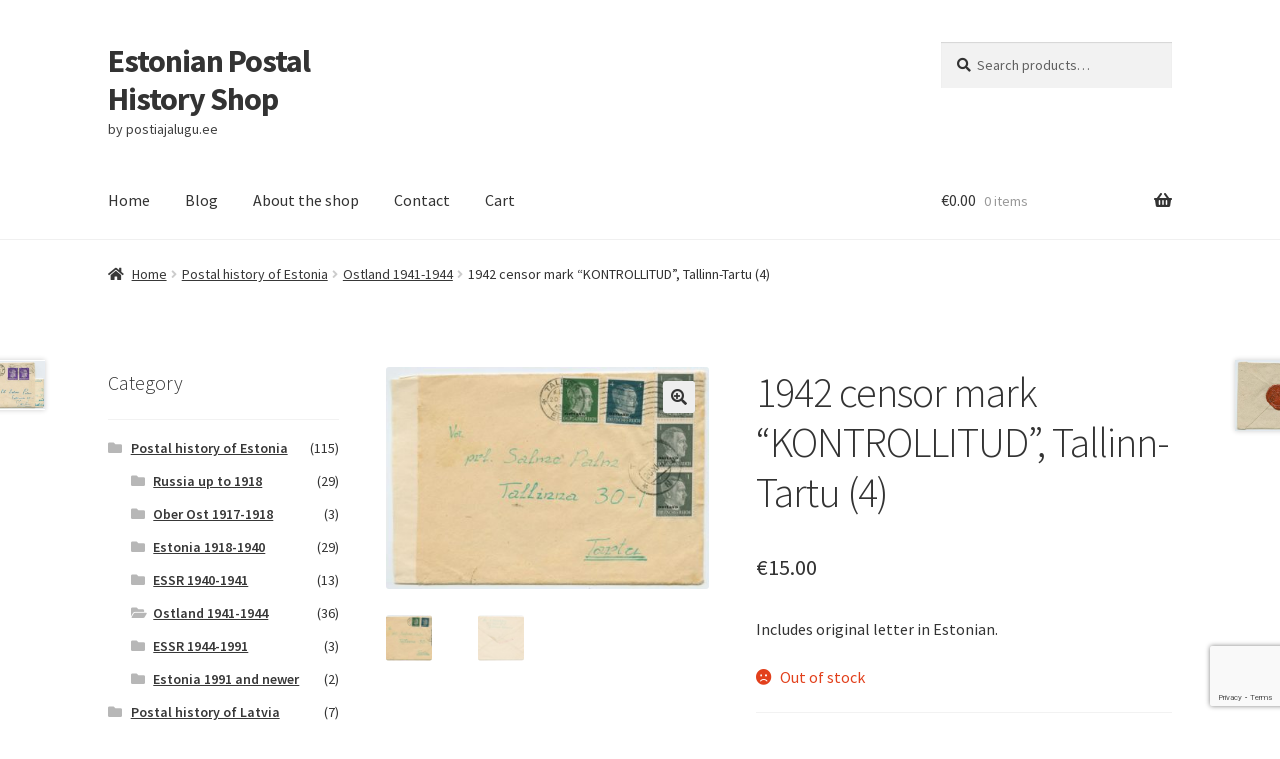

--- FILE ---
content_type: text/html; charset=utf-8
request_url: https://www.google.com/recaptcha/api2/anchor?ar=1&k=6LeaLiksAAAAAO0y-fHoGmbNV_S2icFhOMRq1U4J&co=aHR0cHM6Ly9zaG9wLnBvc3RpYWphbHVndS5lZTo0NDM.&hl=en&v=PoyoqOPhxBO7pBk68S4YbpHZ&size=invisible&anchor-ms=20000&execute-ms=30000&cb=k9fq9cru1zai
body_size: 48668
content:
<!DOCTYPE HTML><html dir="ltr" lang="en"><head><meta http-equiv="Content-Type" content="text/html; charset=UTF-8">
<meta http-equiv="X-UA-Compatible" content="IE=edge">
<title>reCAPTCHA</title>
<style type="text/css">
/* cyrillic-ext */
@font-face {
  font-family: 'Roboto';
  font-style: normal;
  font-weight: 400;
  font-stretch: 100%;
  src: url(//fonts.gstatic.com/s/roboto/v48/KFO7CnqEu92Fr1ME7kSn66aGLdTylUAMa3GUBHMdazTgWw.woff2) format('woff2');
  unicode-range: U+0460-052F, U+1C80-1C8A, U+20B4, U+2DE0-2DFF, U+A640-A69F, U+FE2E-FE2F;
}
/* cyrillic */
@font-face {
  font-family: 'Roboto';
  font-style: normal;
  font-weight: 400;
  font-stretch: 100%;
  src: url(//fonts.gstatic.com/s/roboto/v48/KFO7CnqEu92Fr1ME7kSn66aGLdTylUAMa3iUBHMdazTgWw.woff2) format('woff2');
  unicode-range: U+0301, U+0400-045F, U+0490-0491, U+04B0-04B1, U+2116;
}
/* greek-ext */
@font-face {
  font-family: 'Roboto';
  font-style: normal;
  font-weight: 400;
  font-stretch: 100%;
  src: url(//fonts.gstatic.com/s/roboto/v48/KFO7CnqEu92Fr1ME7kSn66aGLdTylUAMa3CUBHMdazTgWw.woff2) format('woff2');
  unicode-range: U+1F00-1FFF;
}
/* greek */
@font-face {
  font-family: 'Roboto';
  font-style: normal;
  font-weight: 400;
  font-stretch: 100%;
  src: url(//fonts.gstatic.com/s/roboto/v48/KFO7CnqEu92Fr1ME7kSn66aGLdTylUAMa3-UBHMdazTgWw.woff2) format('woff2');
  unicode-range: U+0370-0377, U+037A-037F, U+0384-038A, U+038C, U+038E-03A1, U+03A3-03FF;
}
/* math */
@font-face {
  font-family: 'Roboto';
  font-style: normal;
  font-weight: 400;
  font-stretch: 100%;
  src: url(//fonts.gstatic.com/s/roboto/v48/KFO7CnqEu92Fr1ME7kSn66aGLdTylUAMawCUBHMdazTgWw.woff2) format('woff2');
  unicode-range: U+0302-0303, U+0305, U+0307-0308, U+0310, U+0312, U+0315, U+031A, U+0326-0327, U+032C, U+032F-0330, U+0332-0333, U+0338, U+033A, U+0346, U+034D, U+0391-03A1, U+03A3-03A9, U+03B1-03C9, U+03D1, U+03D5-03D6, U+03F0-03F1, U+03F4-03F5, U+2016-2017, U+2034-2038, U+203C, U+2040, U+2043, U+2047, U+2050, U+2057, U+205F, U+2070-2071, U+2074-208E, U+2090-209C, U+20D0-20DC, U+20E1, U+20E5-20EF, U+2100-2112, U+2114-2115, U+2117-2121, U+2123-214F, U+2190, U+2192, U+2194-21AE, U+21B0-21E5, U+21F1-21F2, U+21F4-2211, U+2213-2214, U+2216-22FF, U+2308-230B, U+2310, U+2319, U+231C-2321, U+2336-237A, U+237C, U+2395, U+239B-23B7, U+23D0, U+23DC-23E1, U+2474-2475, U+25AF, U+25B3, U+25B7, U+25BD, U+25C1, U+25CA, U+25CC, U+25FB, U+266D-266F, U+27C0-27FF, U+2900-2AFF, U+2B0E-2B11, U+2B30-2B4C, U+2BFE, U+3030, U+FF5B, U+FF5D, U+1D400-1D7FF, U+1EE00-1EEFF;
}
/* symbols */
@font-face {
  font-family: 'Roboto';
  font-style: normal;
  font-weight: 400;
  font-stretch: 100%;
  src: url(//fonts.gstatic.com/s/roboto/v48/KFO7CnqEu92Fr1ME7kSn66aGLdTylUAMaxKUBHMdazTgWw.woff2) format('woff2');
  unicode-range: U+0001-000C, U+000E-001F, U+007F-009F, U+20DD-20E0, U+20E2-20E4, U+2150-218F, U+2190, U+2192, U+2194-2199, U+21AF, U+21E6-21F0, U+21F3, U+2218-2219, U+2299, U+22C4-22C6, U+2300-243F, U+2440-244A, U+2460-24FF, U+25A0-27BF, U+2800-28FF, U+2921-2922, U+2981, U+29BF, U+29EB, U+2B00-2BFF, U+4DC0-4DFF, U+FFF9-FFFB, U+10140-1018E, U+10190-1019C, U+101A0, U+101D0-101FD, U+102E0-102FB, U+10E60-10E7E, U+1D2C0-1D2D3, U+1D2E0-1D37F, U+1F000-1F0FF, U+1F100-1F1AD, U+1F1E6-1F1FF, U+1F30D-1F30F, U+1F315, U+1F31C, U+1F31E, U+1F320-1F32C, U+1F336, U+1F378, U+1F37D, U+1F382, U+1F393-1F39F, U+1F3A7-1F3A8, U+1F3AC-1F3AF, U+1F3C2, U+1F3C4-1F3C6, U+1F3CA-1F3CE, U+1F3D4-1F3E0, U+1F3ED, U+1F3F1-1F3F3, U+1F3F5-1F3F7, U+1F408, U+1F415, U+1F41F, U+1F426, U+1F43F, U+1F441-1F442, U+1F444, U+1F446-1F449, U+1F44C-1F44E, U+1F453, U+1F46A, U+1F47D, U+1F4A3, U+1F4B0, U+1F4B3, U+1F4B9, U+1F4BB, U+1F4BF, U+1F4C8-1F4CB, U+1F4D6, U+1F4DA, U+1F4DF, U+1F4E3-1F4E6, U+1F4EA-1F4ED, U+1F4F7, U+1F4F9-1F4FB, U+1F4FD-1F4FE, U+1F503, U+1F507-1F50B, U+1F50D, U+1F512-1F513, U+1F53E-1F54A, U+1F54F-1F5FA, U+1F610, U+1F650-1F67F, U+1F687, U+1F68D, U+1F691, U+1F694, U+1F698, U+1F6AD, U+1F6B2, U+1F6B9-1F6BA, U+1F6BC, U+1F6C6-1F6CF, U+1F6D3-1F6D7, U+1F6E0-1F6EA, U+1F6F0-1F6F3, U+1F6F7-1F6FC, U+1F700-1F7FF, U+1F800-1F80B, U+1F810-1F847, U+1F850-1F859, U+1F860-1F887, U+1F890-1F8AD, U+1F8B0-1F8BB, U+1F8C0-1F8C1, U+1F900-1F90B, U+1F93B, U+1F946, U+1F984, U+1F996, U+1F9E9, U+1FA00-1FA6F, U+1FA70-1FA7C, U+1FA80-1FA89, U+1FA8F-1FAC6, U+1FACE-1FADC, U+1FADF-1FAE9, U+1FAF0-1FAF8, U+1FB00-1FBFF;
}
/* vietnamese */
@font-face {
  font-family: 'Roboto';
  font-style: normal;
  font-weight: 400;
  font-stretch: 100%;
  src: url(//fonts.gstatic.com/s/roboto/v48/KFO7CnqEu92Fr1ME7kSn66aGLdTylUAMa3OUBHMdazTgWw.woff2) format('woff2');
  unicode-range: U+0102-0103, U+0110-0111, U+0128-0129, U+0168-0169, U+01A0-01A1, U+01AF-01B0, U+0300-0301, U+0303-0304, U+0308-0309, U+0323, U+0329, U+1EA0-1EF9, U+20AB;
}
/* latin-ext */
@font-face {
  font-family: 'Roboto';
  font-style: normal;
  font-weight: 400;
  font-stretch: 100%;
  src: url(//fonts.gstatic.com/s/roboto/v48/KFO7CnqEu92Fr1ME7kSn66aGLdTylUAMa3KUBHMdazTgWw.woff2) format('woff2');
  unicode-range: U+0100-02BA, U+02BD-02C5, U+02C7-02CC, U+02CE-02D7, U+02DD-02FF, U+0304, U+0308, U+0329, U+1D00-1DBF, U+1E00-1E9F, U+1EF2-1EFF, U+2020, U+20A0-20AB, U+20AD-20C0, U+2113, U+2C60-2C7F, U+A720-A7FF;
}
/* latin */
@font-face {
  font-family: 'Roboto';
  font-style: normal;
  font-weight: 400;
  font-stretch: 100%;
  src: url(//fonts.gstatic.com/s/roboto/v48/KFO7CnqEu92Fr1ME7kSn66aGLdTylUAMa3yUBHMdazQ.woff2) format('woff2');
  unicode-range: U+0000-00FF, U+0131, U+0152-0153, U+02BB-02BC, U+02C6, U+02DA, U+02DC, U+0304, U+0308, U+0329, U+2000-206F, U+20AC, U+2122, U+2191, U+2193, U+2212, U+2215, U+FEFF, U+FFFD;
}
/* cyrillic-ext */
@font-face {
  font-family: 'Roboto';
  font-style: normal;
  font-weight: 500;
  font-stretch: 100%;
  src: url(//fonts.gstatic.com/s/roboto/v48/KFO7CnqEu92Fr1ME7kSn66aGLdTylUAMa3GUBHMdazTgWw.woff2) format('woff2');
  unicode-range: U+0460-052F, U+1C80-1C8A, U+20B4, U+2DE0-2DFF, U+A640-A69F, U+FE2E-FE2F;
}
/* cyrillic */
@font-face {
  font-family: 'Roboto';
  font-style: normal;
  font-weight: 500;
  font-stretch: 100%;
  src: url(//fonts.gstatic.com/s/roboto/v48/KFO7CnqEu92Fr1ME7kSn66aGLdTylUAMa3iUBHMdazTgWw.woff2) format('woff2');
  unicode-range: U+0301, U+0400-045F, U+0490-0491, U+04B0-04B1, U+2116;
}
/* greek-ext */
@font-face {
  font-family: 'Roboto';
  font-style: normal;
  font-weight: 500;
  font-stretch: 100%;
  src: url(//fonts.gstatic.com/s/roboto/v48/KFO7CnqEu92Fr1ME7kSn66aGLdTylUAMa3CUBHMdazTgWw.woff2) format('woff2');
  unicode-range: U+1F00-1FFF;
}
/* greek */
@font-face {
  font-family: 'Roboto';
  font-style: normal;
  font-weight: 500;
  font-stretch: 100%;
  src: url(//fonts.gstatic.com/s/roboto/v48/KFO7CnqEu92Fr1ME7kSn66aGLdTylUAMa3-UBHMdazTgWw.woff2) format('woff2');
  unicode-range: U+0370-0377, U+037A-037F, U+0384-038A, U+038C, U+038E-03A1, U+03A3-03FF;
}
/* math */
@font-face {
  font-family: 'Roboto';
  font-style: normal;
  font-weight: 500;
  font-stretch: 100%;
  src: url(//fonts.gstatic.com/s/roboto/v48/KFO7CnqEu92Fr1ME7kSn66aGLdTylUAMawCUBHMdazTgWw.woff2) format('woff2');
  unicode-range: U+0302-0303, U+0305, U+0307-0308, U+0310, U+0312, U+0315, U+031A, U+0326-0327, U+032C, U+032F-0330, U+0332-0333, U+0338, U+033A, U+0346, U+034D, U+0391-03A1, U+03A3-03A9, U+03B1-03C9, U+03D1, U+03D5-03D6, U+03F0-03F1, U+03F4-03F5, U+2016-2017, U+2034-2038, U+203C, U+2040, U+2043, U+2047, U+2050, U+2057, U+205F, U+2070-2071, U+2074-208E, U+2090-209C, U+20D0-20DC, U+20E1, U+20E5-20EF, U+2100-2112, U+2114-2115, U+2117-2121, U+2123-214F, U+2190, U+2192, U+2194-21AE, U+21B0-21E5, U+21F1-21F2, U+21F4-2211, U+2213-2214, U+2216-22FF, U+2308-230B, U+2310, U+2319, U+231C-2321, U+2336-237A, U+237C, U+2395, U+239B-23B7, U+23D0, U+23DC-23E1, U+2474-2475, U+25AF, U+25B3, U+25B7, U+25BD, U+25C1, U+25CA, U+25CC, U+25FB, U+266D-266F, U+27C0-27FF, U+2900-2AFF, U+2B0E-2B11, U+2B30-2B4C, U+2BFE, U+3030, U+FF5B, U+FF5D, U+1D400-1D7FF, U+1EE00-1EEFF;
}
/* symbols */
@font-face {
  font-family: 'Roboto';
  font-style: normal;
  font-weight: 500;
  font-stretch: 100%;
  src: url(//fonts.gstatic.com/s/roboto/v48/KFO7CnqEu92Fr1ME7kSn66aGLdTylUAMaxKUBHMdazTgWw.woff2) format('woff2');
  unicode-range: U+0001-000C, U+000E-001F, U+007F-009F, U+20DD-20E0, U+20E2-20E4, U+2150-218F, U+2190, U+2192, U+2194-2199, U+21AF, U+21E6-21F0, U+21F3, U+2218-2219, U+2299, U+22C4-22C6, U+2300-243F, U+2440-244A, U+2460-24FF, U+25A0-27BF, U+2800-28FF, U+2921-2922, U+2981, U+29BF, U+29EB, U+2B00-2BFF, U+4DC0-4DFF, U+FFF9-FFFB, U+10140-1018E, U+10190-1019C, U+101A0, U+101D0-101FD, U+102E0-102FB, U+10E60-10E7E, U+1D2C0-1D2D3, U+1D2E0-1D37F, U+1F000-1F0FF, U+1F100-1F1AD, U+1F1E6-1F1FF, U+1F30D-1F30F, U+1F315, U+1F31C, U+1F31E, U+1F320-1F32C, U+1F336, U+1F378, U+1F37D, U+1F382, U+1F393-1F39F, U+1F3A7-1F3A8, U+1F3AC-1F3AF, U+1F3C2, U+1F3C4-1F3C6, U+1F3CA-1F3CE, U+1F3D4-1F3E0, U+1F3ED, U+1F3F1-1F3F3, U+1F3F5-1F3F7, U+1F408, U+1F415, U+1F41F, U+1F426, U+1F43F, U+1F441-1F442, U+1F444, U+1F446-1F449, U+1F44C-1F44E, U+1F453, U+1F46A, U+1F47D, U+1F4A3, U+1F4B0, U+1F4B3, U+1F4B9, U+1F4BB, U+1F4BF, U+1F4C8-1F4CB, U+1F4D6, U+1F4DA, U+1F4DF, U+1F4E3-1F4E6, U+1F4EA-1F4ED, U+1F4F7, U+1F4F9-1F4FB, U+1F4FD-1F4FE, U+1F503, U+1F507-1F50B, U+1F50D, U+1F512-1F513, U+1F53E-1F54A, U+1F54F-1F5FA, U+1F610, U+1F650-1F67F, U+1F687, U+1F68D, U+1F691, U+1F694, U+1F698, U+1F6AD, U+1F6B2, U+1F6B9-1F6BA, U+1F6BC, U+1F6C6-1F6CF, U+1F6D3-1F6D7, U+1F6E0-1F6EA, U+1F6F0-1F6F3, U+1F6F7-1F6FC, U+1F700-1F7FF, U+1F800-1F80B, U+1F810-1F847, U+1F850-1F859, U+1F860-1F887, U+1F890-1F8AD, U+1F8B0-1F8BB, U+1F8C0-1F8C1, U+1F900-1F90B, U+1F93B, U+1F946, U+1F984, U+1F996, U+1F9E9, U+1FA00-1FA6F, U+1FA70-1FA7C, U+1FA80-1FA89, U+1FA8F-1FAC6, U+1FACE-1FADC, U+1FADF-1FAE9, U+1FAF0-1FAF8, U+1FB00-1FBFF;
}
/* vietnamese */
@font-face {
  font-family: 'Roboto';
  font-style: normal;
  font-weight: 500;
  font-stretch: 100%;
  src: url(//fonts.gstatic.com/s/roboto/v48/KFO7CnqEu92Fr1ME7kSn66aGLdTylUAMa3OUBHMdazTgWw.woff2) format('woff2');
  unicode-range: U+0102-0103, U+0110-0111, U+0128-0129, U+0168-0169, U+01A0-01A1, U+01AF-01B0, U+0300-0301, U+0303-0304, U+0308-0309, U+0323, U+0329, U+1EA0-1EF9, U+20AB;
}
/* latin-ext */
@font-face {
  font-family: 'Roboto';
  font-style: normal;
  font-weight: 500;
  font-stretch: 100%;
  src: url(//fonts.gstatic.com/s/roboto/v48/KFO7CnqEu92Fr1ME7kSn66aGLdTylUAMa3KUBHMdazTgWw.woff2) format('woff2');
  unicode-range: U+0100-02BA, U+02BD-02C5, U+02C7-02CC, U+02CE-02D7, U+02DD-02FF, U+0304, U+0308, U+0329, U+1D00-1DBF, U+1E00-1E9F, U+1EF2-1EFF, U+2020, U+20A0-20AB, U+20AD-20C0, U+2113, U+2C60-2C7F, U+A720-A7FF;
}
/* latin */
@font-face {
  font-family: 'Roboto';
  font-style: normal;
  font-weight: 500;
  font-stretch: 100%;
  src: url(//fonts.gstatic.com/s/roboto/v48/KFO7CnqEu92Fr1ME7kSn66aGLdTylUAMa3yUBHMdazQ.woff2) format('woff2');
  unicode-range: U+0000-00FF, U+0131, U+0152-0153, U+02BB-02BC, U+02C6, U+02DA, U+02DC, U+0304, U+0308, U+0329, U+2000-206F, U+20AC, U+2122, U+2191, U+2193, U+2212, U+2215, U+FEFF, U+FFFD;
}
/* cyrillic-ext */
@font-face {
  font-family: 'Roboto';
  font-style: normal;
  font-weight: 900;
  font-stretch: 100%;
  src: url(//fonts.gstatic.com/s/roboto/v48/KFO7CnqEu92Fr1ME7kSn66aGLdTylUAMa3GUBHMdazTgWw.woff2) format('woff2');
  unicode-range: U+0460-052F, U+1C80-1C8A, U+20B4, U+2DE0-2DFF, U+A640-A69F, U+FE2E-FE2F;
}
/* cyrillic */
@font-face {
  font-family: 'Roboto';
  font-style: normal;
  font-weight: 900;
  font-stretch: 100%;
  src: url(//fonts.gstatic.com/s/roboto/v48/KFO7CnqEu92Fr1ME7kSn66aGLdTylUAMa3iUBHMdazTgWw.woff2) format('woff2');
  unicode-range: U+0301, U+0400-045F, U+0490-0491, U+04B0-04B1, U+2116;
}
/* greek-ext */
@font-face {
  font-family: 'Roboto';
  font-style: normal;
  font-weight: 900;
  font-stretch: 100%;
  src: url(//fonts.gstatic.com/s/roboto/v48/KFO7CnqEu92Fr1ME7kSn66aGLdTylUAMa3CUBHMdazTgWw.woff2) format('woff2');
  unicode-range: U+1F00-1FFF;
}
/* greek */
@font-face {
  font-family: 'Roboto';
  font-style: normal;
  font-weight: 900;
  font-stretch: 100%;
  src: url(//fonts.gstatic.com/s/roboto/v48/KFO7CnqEu92Fr1ME7kSn66aGLdTylUAMa3-UBHMdazTgWw.woff2) format('woff2');
  unicode-range: U+0370-0377, U+037A-037F, U+0384-038A, U+038C, U+038E-03A1, U+03A3-03FF;
}
/* math */
@font-face {
  font-family: 'Roboto';
  font-style: normal;
  font-weight: 900;
  font-stretch: 100%;
  src: url(//fonts.gstatic.com/s/roboto/v48/KFO7CnqEu92Fr1ME7kSn66aGLdTylUAMawCUBHMdazTgWw.woff2) format('woff2');
  unicode-range: U+0302-0303, U+0305, U+0307-0308, U+0310, U+0312, U+0315, U+031A, U+0326-0327, U+032C, U+032F-0330, U+0332-0333, U+0338, U+033A, U+0346, U+034D, U+0391-03A1, U+03A3-03A9, U+03B1-03C9, U+03D1, U+03D5-03D6, U+03F0-03F1, U+03F4-03F5, U+2016-2017, U+2034-2038, U+203C, U+2040, U+2043, U+2047, U+2050, U+2057, U+205F, U+2070-2071, U+2074-208E, U+2090-209C, U+20D0-20DC, U+20E1, U+20E5-20EF, U+2100-2112, U+2114-2115, U+2117-2121, U+2123-214F, U+2190, U+2192, U+2194-21AE, U+21B0-21E5, U+21F1-21F2, U+21F4-2211, U+2213-2214, U+2216-22FF, U+2308-230B, U+2310, U+2319, U+231C-2321, U+2336-237A, U+237C, U+2395, U+239B-23B7, U+23D0, U+23DC-23E1, U+2474-2475, U+25AF, U+25B3, U+25B7, U+25BD, U+25C1, U+25CA, U+25CC, U+25FB, U+266D-266F, U+27C0-27FF, U+2900-2AFF, U+2B0E-2B11, U+2B30-2B4C, U+2BFE, U+3030, U+FF5B, U+FF5D, U+1D400-1D7FF, U+1EE00-1EEFF;
}
/* symbols */
@font-face {
  font-family: 'Roboto';
  font-style: normal;
  font-weight: 900;
  font-stretch: 100%;
  src: url(//fonts.gstatic.com/s/roboto/v48/KFO7CnqEu92Fr1ME7kSn66aGLdTylUAMaxKUBHMdazTgWw.woff2) format('woff2');
  unicode-range: U+0001-000C, U+000E-001F, U+007F-009F, U+20DD-20E0, U+20E2-20E4, U+2150-218F, U+2190, U+2192, U+2194-2199, U+21AF, U+21E6-21F0, U+21F3, U+2218-2219, U+2299, U+22C4-22C6, U+2300-243F, U+2440-244A, U+2460-24FF, U+25A0-27BF, U+2800-28FF, U+2921-2922, U+2981, U+29BF, U+29EB, U+2B00-2BFF, U+4DC0-4DFF, U+FFF9-FFFB, U+10140-1018E, U+10190-1019C, U+101A0, U+101D0-101FD, U+102E0-102FB, U+10E60-10E7E, U+1D2C0-1D2D3, U+1D2E0-1D37F, U+1F000-1F0FF, U+1F100-1F1AD, U+1F1E6-1F1FF, U+1F30D-1F30F, U+1F315, U+1F31C, U+1F31E, U+1F320-1F32C, U+1F336, U+1F378, U+1F37D, U+1F382, U+1F393-1F39F, U+1F3A7-1F3A8, U+1F3AC-1F3AF, U+1F3C2, U+1F3C4-1F3C6, U+1F3CA-1F3CE, U+1F3D4-1F3E0, U+1F3ED, U+1F3F1-1F3F3, U+1F3F5-1F3F7, U+1F408, U+1F415, U+1F41F, U+1F426, U+1F43F, U+1F441-1F442, U+1F444, U+1F446-1F449, U+1F44C-1F44E, U+1F453, U+1F46A, U+1F47D, U+1F4A3, U+1F4B0, U+1F4B3, U+1F4B9, U+1F4BB, U+1F4BF, U+1F4C8-1F4CB, U+1F4D6, U+1F4DA, U+1F4DF, U+1F4E3-1F4E6, U+1F4EA-1F4ED, U+1F4F7, U+1F4F9-1F4FB, U+1F4FD-1F4FE, U+1F503, U+1F507-1F50B, U+1F50D, U+1F512-1F513, U+1F53E-1F54A, U+1F54F-1F5FA, U+1F610, U+1F650-1F67F, U+1F687, U+1F68D, U+1F691, U+1F694, U+1F698, U+1F6AD, U+1F6B2, U+1F6B9-1F6BA, U+1F6BC, U+1F6C6-1F6CF, U+1F6D3-1F6D7, U+1F6E0-1F6EA, U+1F6F0-1F6F3, U+1F6F7-1F6FC, U+1F700-1F7FF, U+1F800-1F80B, U+1F810-1F847, U+1F850-1F859, U+1F860-1F887, U+1F890-1F8AD, U+1F8B0-1F8BB, U+1F8C0-1F8C1, U+1F900-1F90B, U+1F93B, U+1F946, U+1F984, U+1F996, U+1F9E9, U+1FA00-1FA6F, U+1FA70-1FA7C, U+1FA80-1FA89, U+1FA8F-1FAC6, U+1FACE-1FADC, U+1FADF-1FAE9, U+1FAF0-1FAF8, U+1FB00-1FBFF;
}
/* vietnamese */
@font-face {
  font-family: 'Roboto';
  font-style: normal;
  font-weight: 900;
  font-stretch: 100%;
  src: url(//fonts.gstatic.com/s/roboto/v48/KFO7CnqEu92Fr1ME7kSn66aGLdTylUAMa3OUBHMdazTgWw.woff2) format('woff2');
  unicode-range: U+0102-0103, U+0110-0111, U+0128-0129, U+0168-0169, U+01A0-01A1, U+01AF-01B0, U+0300-0301, U+0303-0304, U+0308-0309, U+0323, U+0329, U+1EA0-1EF9, U+20AB;
}
/* latin-ext */
@font-face {
  font-family: 'Roboto';
  font-style: normal;
  font-weight: 900;
  font-stretch: 100%;
  src: url(//fonts.gstatic.com/s/roboto/v48/KFO7CnqEu92Fr1ME7kSn66aGLdTylUAMa3KUBHMdazTgWw.woff2) format('woff2');
  unicode-range: U+0100-02BA, U+02BD-02C5, U+02C7-02CC, U+02CE-02D7, U+02DD-02FF, U+0304, U+0308, U+0329, U+1D00-1DBF, U+1E00-1E9F, U+1EF2-1EFF, U+2020, U+20A0-20AB, U+20AD-20C0, U+2113, U+2C60-2C7F, U+A720-A7FF;
}
/* latin */
@font-face {
  font-family: 'Roboto';
  font-style: normal;
  font-weight: 900;
  font-stretch: 100%;
  src: url(//fonts.gstatic.com/s/roboto/v48/KFO7CnqEu92Fr1ME7kSn66aGLdTylUAMa3yUBHMdazQ.woff2) format('woff2');
  unicode-range: U+0000-00FF, U+0131, U+0152-0153, U+02BB-02BC, U+02C6, U+02DA, U+02DC, U+0304, U+0308, U+0329, U+2000-206F, U+20AC, U+2122, U+2191, U+2193, U+2212, U+2215, U+FEFF, U+FFFD;
}

</style>
<link rel="stylesheet" type="text/css" href="https://www.gstatic.com/recaptcha/releases/PoyoqOPhxBO7pBk68S4YbpHZ/styles__ltr.css">
<script nonce="PsUaw8BjRVGaDAN2pRyBBA" type="text/javascript">window['__recaptcha_api'] = 'https://www.google.com/recaptcha/api2/';</script>
<script type="text/javascript" src="https://www.gstatic.com/recaptcha/releases/PoyoqOPhxBO7pBk68S4YbpHZ/recaptcha__en.js" nonce="PsUaw8BjRVGaDAN2pRyBBA">
      
    </script></head>
<body><div id="rc-anchor-alert" class="rc-anchor-alert"></div>
<input type="hidden" id="recaptcha-token" value="[base64]">
<script type="text/javascript" nonce="PsUaw8BjRVGaDAN2pRyBBA">
      recaptcha.anchor.Main.init("[\x22ainput\x22,[\x22bgdata\x22,\x22\x22,\[base64]/[base64]/[base64]/[base64]/cjw8ejpyPj4+eil9Y2F0Y2gobCl7dGhyb3cgbDt9fSxIPWZ1bmN0aW9uKHcsdCx6KXtpZih3PT0xOTR8fHc9PTIwOCl0LnZbd10/dC52W3ddLmNvbmNhdCh6KTp0LnZbd109b2Yoeix0KTtlbHNle2lmKHQuYkImJnchPTMxNylyZXR1cm47dz09NjZ8fHc9PTEyMnx8dz09NDcwfHx3PT00NHx8dz09NDE2fHx3PT0zOTd8fHc9PTQyMXx8dz09Njh8fHc9PTcwfHx3PT0xODQ/[base64]/[base64]/[base64]/bmV3IGRbVl0oSlswXSk6cD09Mj9uZXcgZFtWXShKWzBdLEpbMV0pOnA9PTM/bmV3IGRbVl0oSlswXSxKWzFdLEpbMl0pOnA9PTQ/[base64]/[base64]/[base64]/[base64]\x22,\[base64]\\u003d\x22,\x22HyrCmWlqeMK0fMOyPijCvMOGw4FTD0/DmlomfMKZw7HDisK6NcO4N8OAGcKuw6XCh0/DoBzDh8K+aMKpwoF4woPDkSlMbUDDrT/CoF5Zfkttwo/DrkLCrMOoLyfCkMKaSsKFXMKdRXvChcKXwrrDqcKmBwbClGzDi1UKw43Ch8Kdw4LClMKcwohsTSbCl8KiwrhRN8OSw6/DqjfDvsOowr/DtVZ+Q8OswpEzMsKcwpDCvkBNCF/[base64]/DgGtWwpPCpy7DlcOIa39sF8OBw7HCocKYw6wbPsKJw7jCizvCtCXDulAxw4JzZ2Ykw55lwpEVw4QjJ8KwdTHDqMO1RAHDgm3CqArDj8KQVCg7w6nChMOAWirDgcKMfcKTwqIYSsOZw705fVVjVz8CwpHCt8OkR8K5w6bDq8OsYcOJw49KM8OXA2bCvW/DjVHCnMKewqjCrBQUwrptCcKSFMK0CMKWO8OHQzvDp8OtwpY0FBDDswldw5nCkCRdw41baHV0w64jw6Vsw67CkMKkSMK0WAMzw6o1LcKOwp7ClsOBe3jCumw6w6Yzw7DDlcOfEEnDj8O8fmPDrsK2wrLCjMOZw6DCvcK/UsOUJlXDu8KNAcKMwp4mSBTDh8OwwpsYQsKpwonDkxgXSsOFUMKgwrHCj8KVDy/CnsKkAsKqw6fDkBTCkD3DocOOHTAiwrvDuMOddj0bw4pRwrEpHMOEwrJGDsKfwoPDowjChxAzLMKEw7/CowZjw7/[base64]/CqVLCrsKKw7TCssOXEMOGwozDqsKnCifCqMKqFcODwq4pFx0LCMOPw5xcDcOuwoPCnRTDl8KeYzDDinzDhsK4EcKyw4TDiMKyw4Umw6Ebw6Maw5wRwpXDoH1Ww7/DvMOhcWtbw6wvwo1pw6cpw4M5P8K6wrbChyRAFsKxGsOLw4HDqsK/JwPCnVTDnsOvMMK6VWfCksOgwpbDmcOwZ3bDnmkswpYJw5DCln9awrojRQHDvsKpLsOSwqjCrTwBwogtPwrDjB7ChABVM8OlGyjDpA/DvGHDr8KNWMKKUxvDssOkCRg4QsKTKkDCj8K+ZMOPQcOFwptgRg3DtsKzAsKdM8K/woHDucKgwrPDmEjDgH81MsOJUz3DhsKewoYiwrXChcKiworCgggkw6g6wrTDtV/DpwQKLx90IcOmw5jDu8OWL8K0TsOoYcOBagxwfwEzXMKUwp1Bah7Dh8KYw7vCpmUtw4PCvVRWMMK7WH3Ck8KBw7nDiMOUYVBIOcK2X0PDphM/w4rCtcKcKMOdwo3Dpz/CmSTDrl/[base64]/Cr8K/[base64]/DkcOuTMKnwoXDiRFFU0bDuMKDwrzClSbDhMK7S8O/J8OVZRLDqsOzwqLClcOMw5jDhMKlK0jDjQh/wrwUMsOiGsK7ElzCiAcnfwdSwprDimwmdkVSecKtBsOcw7w3woZfUcKsPjvDvETDs8K4VGzDnTZFBMKCwoTCj2vDpMKHw4ZJWxHCrsOEwoDCtHgZw7bDkHzDv8K7w5rDrQvCh0/DssK5woovPMOMBsKsw51rR3bCsVYrLsOQw640wrvDp2jDkF/Di8OQwp3Di2bCgsKJw6TDgcKlY3ZpC8KrwqnCmcOBYlvDsnbCkcKGX1fClcKxeMO1wpHDllHDq8Oyw5bChQRWw5Qhw5DCqsOewp/[base64]/CkMKmW8KHwoXCvzNACcOzw6TCk8KJwrTClH3CpcOTHBBobsOnP8KEWH0xVMOUeQnCt8O4URMzwrpcIUtmw5zCosKTwp/CtMOgTj9ewqUQwrc/wofChyE1wrwkwpLCjMOubsKGw7nCoV7CnMKLPyQGZsOWwo/ChmU4eCDDg2bDghVCwovDuMK/[base64]/DszvClmBHDEJxw4zCkQAxblZaPSjDrFhRw6jDuEvCuRzDo8K5worDong/wpRiR8Odw63DhcKWwqPDm20Lw5pEworDhcOBBmIuw5fDq8O4wp7DhF/[base64]/[base64]/BcKmw5V8w5HDtX3CpcKsw5TCiHYbw65fwoXCpBbCusKMwod9PMOew7nDvMOMcgDCiwZewrXCpXdXXsOowq8wS2nDisK/[base64]/CrDYcw6vDqCUPezNEw4zDosKrwpUoFV7DucOjwow+Sg1uw6sQw5N/DsK5UgbCkMO8wq7CjC8BC8KSwqw+wqw8e8KNJ8OfwrR9TX8ZAcKfwr/Cti7DnTE6wo5fw4vCp8Kfw5NBREnCnEZzw4oCwrTDssKnQ3AXwq/DnUMDBycsw7XDgMKkT8Ojw4vDhcOIw7fDtcKFwoYywoFLFTx/V8OewqPDuwcZw4/Ds8KtTcKWw57CgcKkwonDrMO4wpHDgsKHwofCrzrDvGzDrMKSwq89XMOBwpZvGmnDlwQtZxLDnMOvY8KRbMOnw6TDhy9mf8KrCkrDrMKpQMOYwrBzwo9WwrV4BsKrwq19VcO/fBtJwpdTw5vDsRHDuVw8ASXCkHnDlwhDw7Q7wrzCh3Q6w4nDgcOiwoklCkLDinHDtMOIDynDkcOtwoRDLsOmwrrCmichw50JwrfCpcOnw7ssw6J3KnPCrhY/wpBmwqTDhcKGDFnDnzA5fGDDuMKwwp0hwqTCvg7Du8K0w4PDmsKqeloTwqIfw7kCTsK9U8KKwpfDvcOTwrvCs8KLw708Sx/Ch1tgd2hIw5cnA8Khw6EIwoxMw5/CpMKaPcOsLgnCsHzDqkPCjsO3SgY+w4jCpMOXd0TDpn80wrTCsMOgw5DDjUscwpphHUbCicOMwrV/wqdWwqo6woDCgxjCpMO/[base64]/ChMOiw6DDqcKZD8KIw7w3P8KgIycLSF7CksOqw5kgwp8jwq8tZ8Oxwo3Di1NNwqEqRi9XwrETw6dPHMKPMMOOw5rCjcOMw7BQw6nCk8OywqjDksOlZx/DhynDpTsWdhBcClTCu8OTdsK/fMKFCsOhMMOpOsOEK8Oow7DDsCoHc8K1fU4tw77CvjnCgsOowr7CoHvDjwYjw6QZwqvCvksmwrnCtMKBwpvDhk3DslDDvx/Com8ZwqzClEpOaMKlfwPCl8OaDsKDwqzCkBoeSsKSP0HCpUHCmBA8w6x1w6PCsxXCglDDrE/CvU1jSsOpKMKFf8OtW3rDrcOXwpxrw6PDu8KHwr/[base64]/[base64]/CojY5VSZ4Jz1Pw4RvwqYiw5ZOdMKXwo8jwpo7wobDiMOZMsOFM25uHhzDrsO8wpQmDsKsw781asKzw6BVB8OrVcOvKsO8XcKewp7CnX3Dv8KLBzpVZcOtwp9PwpvCqRNERcKYw6dIFyvCkhcRAB0IZWHDk8Khw4DCiSDCjcKDw4NCw5wKwp91HsOZw6h/w4gzwr3CjXZYFsO2w4cGw7Z/w6vCvH5vP0bCs8KvCw8Two/Ds8KNwr/DiWnDu8KHaWsDBRBxwowMw4XDgQ7CmW5EwpBuWTbCqcKwZ8OkX8KuwrjCrcK1wojCnQnDik5Kw6HCm8KYw7hRI8K+JRXCmMO4U27DsDJTw4dTwrw1DzzCtWtkw7/CsMKuwpFrw7E/woXCpGZzYcK2wqU7wqNwwo86eg7DlkDDkgVFw6bCmsKCwrzCpFkmwoNpOCfDvQrDh8KodsO0w43DgGnCrsOsw40twrxdwo9vFkjCmXArMsOFwpdfQ1/DhcOlwq5SwqN/[base64]/CsDDCt8KVwr/DoQDDl3PDlMKIw5/DhMOBAcOaF8KDw6dzOMKaw50Jw6/CjcKZV8OQwqTDi3VwwoTDhQ0KwoNXwrjCjwoPwoDDq8OIw5J9bMOocsO/XDnCpA5IdVElBcOUQMK8w7hZDE/DiArCpXvDqcOGwr3DlhkOwoHDtGzCmDzCl8K4N8ODQsKwwqrDlcOqTcKcw6bCl8K4McK2wrZIwrQfAcKDcMKhYMOtw4AEQkbCscO7w7HCtVtONB3CqMObXsKDwqUka8OnwoXDjMKZw4fCrsK6wqbDqA7DvsKhGMKDDcKmA8KuwrwoTsOKwrg1w6xTw5A/CnDDlMK/[base64]/w73DpyzCo3LCnhw4w79sw6vDhm4CJRhUUMOnTTNLw7zCt3bCvMKDw6ZkwpPCqsK/w6HDncKNwrEGwq/CrhRww7zCn8K4w4jCk8O1w63DlyJUwrBgw6/[base64]/CnHsXwqnCiVEFwo1xBXjDtMKuw7/CpcKEFh9nS3drworCvcOjHnbDixhrw4TCjkJkwpfDk8ORZ07ChzPCilPCrTzDlcKMZsKAwpwuLsKlTcOXwoEXYsKMwpR7AMK4w5xoYi3DkcKvfMOaw6BJwoJtOsKWwq/[base64]/w5nCosKFE2LCnlrCg8OlOSnCuAPCvsOpwrdow5LDkcOQej/[base64]/RsKGIS93w7XCs2QAPyI8wrYHw6PCp8O4w53Cv8OJwrPDrGzCgMKqw7hEw7Iyw59KMsKHw63Dp2zCkwHCnDtgAcKbFcKhOGodwp4KesOowrkwwr1AUcOFw5sEw7YFasO8w4EmCMOUFcOYw5o8wop+CcOiwpBDfTAoLkxyw61iPVDDiAtDwrjDoULDsMKffxLCkMKZwo/DmMK0wqsbwoZufjw/HzR3J8Ogw6o7Q3U1wrp1acOwwrXDo8OkSA7DucKKwqsddwjCgx8xwqJGwppOK8KkwpnCoioTScOfw5EpwpXDuwbCusKFOcK6G8OWLXfDmTnCosOYw5DCgRQyXcOXw4DDmMOaSy/[base64]/[base64]/AsKRXA56w5fCgsKSwqtkwrHDlVfCpsOawrPCkk7DkzTDrUEIw7/[base64]/[base64]/DtcOePyjDmsKiERTCtVDChlTCqMKtw7MwRsOsSzZNcFR+fVVuwoDCuwNbwrDDmk7CtMOMw5ozwo/[base64]/Du2loZsObZmFDWsOgw5nDjsK/I8K7KcOORcKGw5UzEjJywopILEnCjETCn8Kzw4ojw4E7wqU5AUPCq8KjbgszwonDqcKDwoYtw4jDscOJw49fdjp7w5AUw4/DtMK2eMORw7JCf8OtwrlQDcOHwphoMGvDh1zCuSHDhcKhXcKqwqPDim1Iw5gnw5Qwwp9Zw4VBw5tDwoYJwrDDtjvCszjCvDTChV1UwrdcRMKWwrpRLB5tJC8kw6N4wqkDwo3CllBmRsOgbcOwd8OAw6XDh1QbEcOWwp/ChcKvw6/CpMKzw47DiXRewpo3TgbCj8OJw5VHF8KSbmpyw7Q4a8OkwpnDklsMwqnCgV/DgcO8w5kwES/DqMKjwrp+bmbDksOsJsO5VcKrw7MOw7EbDz/DmMOpDsKzJcOkEGTDsEkMw6XDqMOqN2HDtn/DlxcYw4bCuCQOBsOWP8ObwqHCsVYqwrPDsEDDqVXCpGLDsnbCtDjDnsKbwpQFRsOITXjDsxXCvMOgQ8OjCHLDoF/Cq3vDqg7CocOgIyt0wrdew7nDnsKnw6nDsEbCpMO+wrbCoMO9eBnCni3Du8OIHcK7asKRAsKoeMKvw6vDt8ORw4tefF7CkT7CoMObf8KXwqfCo8KOCFkjV8Olw51AVSU/wox5Kg3CiMOpHcKQwpsYX8K+w7k3w7nDkcKSw4fDq8Oewr3CucKkFFvCgwcAwrHDhh/CkSbCicK4KcKTw5Z8ccO1w5Zfe8Kcw4xdXCMIwo1pw7DCrcKqwq/CqMODBD5yS8Kwwp7DoHzCv8O3GcOkwrzDjMKkw5HCly7CpcOCwrpYfsOnXVJQJMO4AwHDsX4SSMObF8Kgwq01EcO0w57CuRYuPwUaw5YrwozDvsOWwp/[base64]/Cu8KKwr/[base64]/FzVtwp0cwqjDqsKbw4YVeEbDtcOvOsO6NcOKBUsKbR1NAcOZw6lEAi/Cq8OzW8KjPMOrwrPCvsO/w7d1McKaVsKcYn8RKMK7QMKyIMKOw5ALOcOHwqLDh8OBXnbClm/DqMK/[base64]/DoSvDs24Xw6VOwoTCkCjCqwjDhsOuSsKjwpcyP1zCnMOtFsKccsKjd8Onf8OZOcKGw6XCkHl4w7tTZHs6wo9Owr4/a0sGOcKMMMK2w6vDm8KocGTCmR5yUx3DoC3CtnLCgMKKccKUVl/DvANAacKmwpfDh8Kvw682SWhhwr40QgnCokBSwoh2w5N8wp/[base64]/NGLCs1DCg1XCrmI/wpbDhMOoZsOYw5XDn8Ozw4fDpUsEw53CiXXDuADDnCtFw7YbwqrDvMOxwrvDlcOvQsKsw6vDvsOewr3DuwBzaBPChcKeSsONwppRen84w4pDEhfCusOGw7PDgMONNkPDgxnDsWrDnMOEw74dai/DlsOjw4p1w6XClk4KJsKOw680C0DDtVZLw6zCtcOFZMORQ8Ofw4pCS8Oiw47DgcOCw5BQNsKpw7LDlyNMYsKfw6PCjHbCmsOTdUNPJMOHNMKGwoh+OsKTw5k2ZV5hw60Hwod4w4rCmzvCr8KBOml7wq47w5ZcwqMlw70GM8KqYcO9e8O9wqZ9w4wbwprCp2dKwrZdw4/CmhnDmDYpXDFKw6VrbcKAwqbDo8K5wojDqMKKwrY/wpJ/wpF2w4sFwpbCl0nCncKQdMK7Z2p6SMKfwol9Y8OONiJ+R8OXcyfCsBIWwo9hT8KvCGXCpCXCgsKQEcOHw4vDq2PDkgnDuxpnGMOaw6TCpBZwaFzCssKvG8Ohw4N+w7dZw5HCssKRNlAdEntaOcKLHMO2OsOtYcOQeR9HLBBEwoY5PcKoMsKJXsKjw4jDncOzwqIZwp/Cmkthw4YowobCi8KMTMOUT2Mjw53CsD4pU3RvYiQFw4MdSsOqw4TDmSDDuFjCukcECsOEIsKsw6DDksKwBz3DjsKaf1bDg8OfA8KXDjhuIsORwonDtMKewrTCvWfDgMOZFcKCw7vDs8K5PsKJG8Kmw7NbE2lEw53Cm0LDucOWQkvDilPCtWVuw7nDqyh/[base64]/[base64]/[base64]/[base64]/Cm03Cr8KDw4vCpxZzw6PCkMKBKcKmasKUdcK3wqTDn0DDvcOsw7pFw7hBwpbCthrCgDwPFcO1w5vCuMKzwo0ydMOvw7vClcK1C0jDnDnDvn/CgnsEK2vCnsOfwqdtDljDhEsoPEYqwqlow6zCty9FbsOEw7JaJ8KMWDBww6QuM8OPw5NewrBLYTpAV8OpwqJBeGXDp8K9C8K0w7wtH8K8wrgOcmLDjm7CigXDni7DgnViw4Y3XMKIwpNiwp00aEbCmcOoCMKLw4bDjlnDkh1/w7DDtTDCoFPCpcOIw6vCri4bbnPDr8OWwr5/wpEjOsK2LGzCnsOTwq/Dsj8sBGvDvcOFw6s3PHPCrsOCwoVSw7DCoMOyR3wrb8Kbwo5pwrLDtMKnPsKkw53DocKfw4ZoAUxswpjDjCPCmMKuw7HCkcKHHsKNwrLCnhMpw5XCvV1DwrvCsURywqcpw5LChU9pw6Fkwp/CrMKcJg/Dl1nDnjTCkgBHw5nDlHPDswHDlkbCvMOuw7rCrV4TdsOEwo3DjApLwq3Cmj7CpyPDvcKxZcKeenLCjcOWw47Dn27DrDg+wpFbwp7Dj8KNF8KndsOLcMOnwph5w7Z3wq08wqo8w6DDm03Ck8KFwrHDrcOnw7jDpMOtw49uICrDqlNgw6omGcKHwq1/[base64]/[base64]/wrFEwoHCr2zDl0PDiw4Fw79pSMO1NFbDk8KvwqJpe8KlFGTClBJcw5PDu8OcCcKBwrppIsOGwp9AOsOiw5whLcKpPsOjRghnwo7Dv2TDksKWDsKdwp7CisOBwqxYw6jCtG7CsMOOw4vCqVjDuMKNwqJnw53ClRtaw6wjE3rDp8KowqDCoiMxJcOkW8KxERl/AxvDpMKzw5nCq8K4wphUwonDvcO0QCs2wrjDq3fCg8KHwpQtEMKkwrrCrsKFLgzDr8KvY0nCqzEPwqbDoB0kw4Bzwpoqwo94w6nDg8OtO8Krw7FeTDojeMOSw4pPw4s+XyBlPFXDikzChERYw6DCmBZHF3c/w6lNw7TDm8OlKcKbw5DCusOoGsO6KsOiwrQMw6zCmXt7wp0bwppJFsOsw47CtMK4U2HDuMKTwp51GMKkwqHDk8OPVMOEwro5NjrDtxp7w5/CtWPCiMOnBsO3bjt9w7vDnwMYwq1lQ8KTMUzDssK0w4YmwqvCg8KdVMK5w58aNMK5CcOVw7lVw6pCw7jDq8OLwqUvw6TChcKswoPDocKsPcOBw6QXT3tAZsO/SV/CjlHCoC7Dq8K+Z14Dwo5Rw5cpw53CpSRbw6vCkMKqwocsAcKnwpPDpxsnwrxFTk3Cok0tw75wNDNUcSvDgDseaRl7w69owrYUw53CocOuw6/Dq2jDhmovw5HCtmhmcx/Cv8O8dgM9w5FdWyrCnsOBwpfDhEfDs8KYwpRQw5HDhsOELsKjw4kqwpDDt8OvZMKbAMKYwoHCkT7CjcOsU8Kxw5xMw4AjfMOsw7cYwrQlw4LDpRbDuEbDtwJ8QsKDSMKiAsOMw7ZLY2sGY8KYVTbCkQ46A8KHwpE7BxEJwr/Cs17Dl8KeacOOwqvDk23DtcOuw7vCtWIvw5PDkVDDhMOawq1pdsKQacOyw4zDonZ3GsKjw74dLMORw5xCwqFsIVRUwq3CisO8wpMrUcOKw7rDhy9JacOHw4cOLcKYwpFUKsO/wrTDikHCjMOMHMOpD0/DviEXw6jDvWDDsmMnw7RMVQFAXBZyw4ZqTh9Ow67DoxFwPcOfBcKTDgddHDnDpcKowoRywpzCu0IkwrnCpApdDMKxUMKuMXLCrW7DusOpRcKEwrHCv8ObAMKjQsK+NBo5w7NZwpDCsg5RXcO/[base64]/[base64]/Cm3LDnivDhcKGw6XDnko4RcKUTcOAQmlAS8O9wq4Wwow1byrDtMKfVmFxEMK9w6PClBgww59TJkctbkjCuk3CjsKFw7TCtMOzDhTCkcKxw6LDjMOpEHYYdxnCvsOLcF/[base64]/DtMK4NcOKYMKuJmcGw4UlwrbCh0hheMOAXQLDpGTCjcOxCkjCtsKaccOsWh0DFMOPOcO3Fn7DmjNNw6k9w4gJFcO6w6/CvcK8wofDo8OtwoocwqlOw5zCh2zCscOdwoHCgDPCscOxwoo2YcO2HxfCl8KMPsK5Y8OXwprCoWzDt8K6McKNX2Yow6DDscK7w6ESHcKwwofCuhDDs8K+DsKHw4Zcw4jCq8O6woDDiiE6w6Q/w47DtcOGC8Kmw7DCi8K/T8ODHAJnwqJpwoxFwpnDuAzCocOxJRRLw6PCmMKjCiszw7DDl8Ouw6A9w4DDsMO2w67DjVdddUvCtBoPwqrCmsOFHyjClcODdMK2BsK8wqnCnjRXwpnDgkcSDx/[base64]/HULDmgwBZcOSw7p8wpcHZEw7w4AsS0DCtCHDmcKHwoVhOcKPT2rDlMOHw4zCuw/Cl8Oxw4PCqMO3WcOZBlDDrsKDwqDCmD8pa3rCu0zDtSDDm8KaRkNRccKxP8ObFFEjRhMWw7N9SyTCqU1zLVNDO8OQfy/Cn8Kbw4LDiyYTU8KPaybDvjjDoMKLfnNbw482MXvCpSc7w5/DpEvDvcORdXjCosKYw4thQsO9P8KhUXzCjGA+wpTDoUTCq8Kdwq7Ck8KVNmhJwqZ/w4huJcK8BcOWwrHCgkQewqDDtRwWw5XCnQDClmEPwrsrQsOLYcKewqA8LizCkhITIMKGJTfDn8Kxw5xuw41xw6pww5nDvMK9w4DDgkLDuU8cMsOwVCUReVDCoGZVwr/DmBDCg8OTQip8w5tiFRpSwoLCv8KsJxLDjkADVcKrBMKlFMKyRsObwolqwpnCoDgPEDHDhVzDlD3Cn0Nmc8Kiw7h6FMKMNUZSw4zDrMKVGgZ7KsO2DsK7wqDCkHvCogQnGX1dwrnDhlDDvzDCni1vC0ZFw6/[base64]/Dh8Knf1InDMK9KcOCw7xOYcOawodeB05nw47CuyoSfsO0Y8OlJsO5wokjR8KOw63DungUFUArB8KhX8OKw7MvLVLDtVMldcOewo3DjXvDuxp5wq3DuS3CvsK/w6bDqj4yYnh5UMO2wqoRNcKowqnDrsOgwr/DuAEuw7R8cXRVG8OMwonCunEzX8KgwpXComVLBEvCkClKZMO+CMKrSy/Dm8OGbcKtwrcWwoHCjR7DhRR4IQZAd0TDq8O3IxXDpMKhX8KwK2dOPsKcw6JPQ8KVw7Vjw4zCkALCjMOFaWfCrgPDsV/[base64]/CncOMw4bDrcKQAVjCrcOCRsKYwqzDjj/CtcKZZsKzTWg3QlkgUsKDw7bClhfCpcKFB8OUw7/DnUbDgcO5w44jw50MwqQ1YcOWc33DosKtw6bCv8Ozw7UcwqgpAgHCt1EwaMOvw7fCn0zDgcOid8OYZcKpw6xkw6/DvTnDjXB2Y8K0Z8OjJk9VDMKiIsOdwrIYacObHH/CkcKVw4XDvMONbW/[base64]/[base64]/QAluwpMEGjs0IsObalvDmFZ5XU9dw59oT8KEZX/DkHXDll9XJEfDmMODwqh4QyvCp0rDnTTCk8OAG8K+U8OmwpElN8K3XsOQw6ULw7PCkRFAwpcTQMKAwp/DmsOXaMO1Y8OvRDvCjMKuaMK1w6Ngw5NWGWEidMK1wpbCr2jDq3vDimjDlcOewoNhwq9UwpjDsSEoElkIw75Ta2vCjwU/Ew/Ch0jDtEl9BgFUNVDCucOhOcOBbMOHw6/CmRbDvMK0QsOvw6JNSMObQV7Cv8KhMFNeMMOfCHfDtsOzQjzCicOlw77DqsOlDcKHFcKdXHFsABDDtcKLNiXCrMK0w43CvcOscQ7CoCMVJ8KBE2TCuMOrw4I9KsKNw4QmC8KdNsKEw6/DtsKcwpjCosObw551RsK+woIEJQIqwpLCh8OJHjVPaC9Iwo5FwpA3ZsKuWMOiw4hhCcKdwrc9w5RQwqTCnE4jw5Vnw6cVE3g/w7bCt0cTQMKiw6Vqw65Iw4hxYsKEw47DhsKWwoM6acOQBXXDpBHDo8Onw5fDoH7CnGnDtMOQw4/CkRjCuTrCji3CscK1wprDicKaUcKsw7k8NcOBXsKlFsOKIMKSw7g6w48zw6zDrsKZwrBvSMKuw4vDmBVhe8OPw59ewpU1w7tKw60qbMKIDcO7K8OYAzIuRTV9SCDDnyPCgsKBVcOLwq1oMAorG8KEwofDrjbChFBfD8O7w4DChcKNwoXDg8KFJMOKw6vDgR/CucOowozDqEQlBMOiw5dJwoAXw758wplCw61Vw51yH298GsKRXsKSw4RkX8KNwp7DnsKLw63DpsKZHcKjJQfCusKlXDB7EsO4eArDssKpecOmFQV7VMO1B2c4wofDpCAWRcKBw61ww4HCncKNwr/CrsKww4PCkCnChFvCjMKkJSoqdBc4wo3CtUnDj2fCiwvCrsKJw7QxwqgGw6Z9cmxwcj7CkUIOw7BRw7hiwoTDgzPDhHPDkcKyNAhWw5TDqcKbw6/CgFrDqMKdasODwoBNwrEIAS5ib8Orw7XDtcOvw5nCtcKkNsOxVj/Crx1xw6/CvMODJMKIw4k1wp5mN8KQw5RSSiXCm8K2woAcVsKFS2PCpcO/SX80LiNERkjDpz5nIG3CqsK7JGkoRsOFCsOxw6XCnm/[base64]/wrM9LMOoWMK7w48oeR7DoU4Iw5fCqsKHYWwUcHTCiMKhC8OKwoHDjsK4OsKswpkqNcOxVzfDsHjDqcKWTsOgw6zCgsKEwpo2TDgGwrxQdCnDvMOew4teCSrDiQbCtMKMwqFrYTQBw5DCgyoMwroUIgTDk8ONw4bCvm1uw617wq/CkzfDt1xdw73DhCnDqsKYw6ASU8Kzwq3CmVXCj2HDgcK/[base64]/w51AWmnDtljCjEcYwr/Ct8KtwoJLXMKjw5TDrBnDkCrCm2NEF8Kqw7/[base64]/Cs0MhQ13Cs1XClMKmGsOND8KFwoXCq8OawrRwPsOkwrtJfWzDjcKqfCvChThnF23DhMOCw6PCs8OKwrVewp3Cr8Kbw5t4w6Vfw4QDw43CuAAPw6Yswr0kw5w/b8KeWMKPSMK+w7YbO8O4wr0/c8O4w7gew4l1w4cBwqXCjMKfM8K5w5DDkUoZwq5pwoEaRRBww7nDlMKzw7rDkBPCn8OtA8KYwpolIcOiwpJBcVrCkMO/[base64]/Ch8O1EcOuw7o7VXvDtlDCrHPCm8KPwo7DuX9DRlIbw79dNyzCjFwgwrcsKsKNw7XDtU/CvsK5w4Fqwr3Ds8KPaMKzJWHDlcO5w47DhcK/[base64]/DhsOxA8K3w4V8wrbDmQ/DsmvCnE3CkFjDgHTDnsKObS8Qw4YpwrIKXMOFcsKQBnh2FxHCgGHClRfDiVTDuWjDjMKLwpxRwqLDvcKsEVDCuCvClMKZOgvClEfCqcK0w7QTSsK+H1Abw5rCjWfDsj/DosKpe8KhwqjDoCQbTmTCuhzDhH/[base64]/[base64]/DjcOIUcOzw7ZnOjBXZA/[base64]/DgsOKI8OEw4A5GMKPw67CrcORwp3CssOpM8KYwoLDlMK/[base64]/CqkDChGk3wrlSw47CncOjwqDDp8O8Cntewog3WcKDNF4MVh/CoiAcaExNwroLS39QcGp2RnJoHGwkwqoXUnvDs8OhUcK3wojDsBPDmcOXHsOmXGpbwovDucK7UwIDwpwUc8Ofw4HCoRLCh8K0flfCksKfw57Ct8O2w6YywoLCoMOsVG02w7zCszfDhzvCk0szZQICQic8wonCpcOLwoNNw4/DssKSMATDv8KWGyXCk1DDljbDvwt6w5gZw4DCmgVrw4zCjR9LOVTDvS8YWRbDvR4vw4PDrcOIDMOKwoPCtcK6EcKxIcKBwrlKw4xlwo3CpT/CsFVAwqPCujJowpfCmTnDhcOTH8OzUnZvAsK6IyMfwpLCvcONw7teRsK3e03CnCfCjSnCtcK5LiVxW8Osw4vDiCPCvcOswqXDgW1jFGLCgsObw5TCkMO9wrTCuAwCwqvDuMOtwrdzw6Z0w7MxA0ADw7nDjcKOATHCuMO+eG3DjF/[base64]/w7hXDiDCh8Oqw7jDnDwNw7wWR8O7w4vDr8OzXzFBw4vCm0XCkgDDvcKsITQDwrTCi0wlw6HCpyd/XmrDncOzwoYyw5HCiMODw4Ygwo8dMMO2w6PCkmrCsMOywr7ChsORwp9fw5EiFD7DkDU+wpZuw7tGKyHCgw8fAsO7SjspeznDh8OPwpXDo2XCksO7w6ZbB8KUf8O/woM5wqLCmcOYRsKEwr8iw7sYw490QlHDiBppwp0kw4A3wrvDlMOnNMOjwobDkTMjw6Aeb8O9XgvCiB1Xw64eJktKwo/Cp0IWfMOjcMOJX8O5EsOPREHCqQTDrsOrMcKtfSrCgXfCisK3JMOzw5dSWsKOccOIw4LCnMOQw44OIcOgwoHDoj/CtsKhwqPDi8OGFVI6P1nCiGnDnyRQFcKoNVDDiMKVw6lMMh8Qw4TChMKUUWnColZjwrbCkg5tKcK0acKcwpNvw4x4EwMMwqnDvS3ClMKIW3EGY0ZdAkfDt8K6ChnChhHCj01hGcOaw5nDmMKzDic5wpIJwo/DsQYJW13CvDkewoJdwpFnd1MVMMOywqXCicKLwoE5w5jDtMKNAA/ClMOPwrMbwrfCv27Cp8OBND/[base64]/O8Kzw7oBw5rDh8OYw4jDp8Ogw6Ykw4keLMKlwowbw4F4IMOkw43Cj3fCjsKAw7bDjsOAVMKtUsOXwpltcMOOesOnVGPCk8KSw4bDv3LClsKqwokawr/CgMOIwp7CoXkvw7HDjMOIG8O+aMOvO8O+M8OSw6Fxwr/[base64]/CoMOQP0zCqz7Cpm/ChsOnw58iPGBILsOTwoIIMMOAwr3DmcObPiHDlcORX8OhwpfCq8KUasKbOSogVyvCr8OLa8K9a258w7/[base64]/DisOiE8OCPhpewohPwp/[base64]/ChE7CrsOaJwceV1fDkMONKh/DocO9w4DDjx7CsS80eMKRw61twpnCoS57wo7DvXw2CsK6w5lmw4Niw6x4N8KDRsKoP8OCecKQwrUCwo8Nw44BX8OnHcOLIMONw6bCv8OwwpzDozBmwr7DuEcMXMKzCMK5OMKXbMOzOzhdBMOPw6TDo8OIwr/CucOEQlpIXsKOfDlzw67Dv8Kjwo/DhsKmIcO/[base64]/dsOZIAzCvsKNMTnCiUjDoC1JYMOES1XDr3XCsT/DlGfDhFrCgV9QfcOWY8OHwqbDisO2w57DmwXClBLCuhXCgMOmw54POk7DshLDmUjCm8KQJcKrw7JbwqBwRcOGbjJowodWeGJ4wpXDlcO0VsKEJwzDhU/DtMOowoTCnXBzw4PDlGzCoVIERznCjXoKRDXDjsK5EcO/w4w7w4k9w4Bcax1/U1vCn8KBwrDCvHJOwqfCpAHCiErDucKmw5VLLzQCA8Kaw6PDksKnesOGw6gewpsSw4wFEsKSwrU6w4crwoRfHcO9FDpuXcKvw4IQwrDDrcOfwqMLw4vDiy3DgRLCpcOFAXViRcOFX8KvJltKwqduwoVKwokCwo0uwrvDqwvDh8ONDcKLw5BcwpTCmcKzcsOTw6/DkQBkUw/DhxTCtsKaAMKONMOZPT92w40bw53DsV8Cw7/DuWJIaMOkbXfCscOYEsOTQ1BNCsOKw7cWw6Mhw5fDih/DkyF+w4I7TH7Cn8O+w7jDhcKuwqAbRyQmw4V3wpTDqsO/w7ckwqETwoXCgAIaw6t3wpdww4cjw5Jqw6zCiMKWPkzCvXJjwpAsbCwYw5jCscKLA8OrHn/DjsKeWsK5wrzDn8OsPMK4w5bCoMOhwrVkw70wLcKgw5E2wrMeB3pZb2l3BcKRUhnDusK7R8O9acKDw6lXw45pbVkQPcOzwqbDvXwNecOewqbCtMOewqfDlH4twrTCgU5Owq4pwoF9w7TDrsOFwr8DdsKsF1AVckbCvHxgw6dCe0ZIw5vDj8Kvw7rCviAIw6jDu8KXDi/Cm8KhwqXDp8OkwqvCrG/DvcKXdsOUE8KiwqTCq8K+w7rDiMK+w5TCj8K1wpxEeSwlwozDmF7CnCVWNcKHf8K/wrjDicOGw48QwrnCrMKHw4Q7cnZLEzEPwrRzw4jChcOYPcKuQgvDjMKow4TDmMO/[base64]/[base64]/DoFnDoX3DnAjCpMKRw7wxw6dcIWcSBMKzwrjCv2/[base64]/[base64]/CjUjCm8KcwpcLEVIHwpZgw6xaF8O6OMOLwqI\\u003d\x22],null,[\x22conf\x22,null,\x226LeaLiksAAAAAO0y-fHoGmbNV_S2icFhOMRq1U4J\x22,0,null,null,null,1,[21,125,63,73,95,87,41,43,42,83,102,105,109,121],[1017145,449],0,null,null,null,null,0,null,0,null,700,1,null,0,\[base64]/76lBhnEnQkZnOKMAhk\\u003d\x22,0,1,null,null,1,null,0,0,null,null,null,0],\x22https://shop.postiajalugu.ee:443\x22,null,[3,1,1],null,null,null,1,3600,[\x22https://www.google.com/intl/en/policies/privacy/\x22,\x22https://www.google.com/intl/en/policies/terms/\x22],\x22/vsB2dCnP0pWfi3RTAeEmlRM8rT5OCdowEQXNwszfqM\\u003d\x22,1,0,null,1,1768826354560,0,0,[4,144,174],null,[242,54,34,94],\x22RC-OggZ9Q-1OvhrnQ\x22,null,null,null,null,null,\x220dAFcWeA7BFKvjQHF5F2wkCiukh7ln9N223AMG0ks1r_iq7gqhZTOYyHjV02xd_oy4fhQerfhNG0psXpFmja7n0muaGNgajbCvYw\x22,1768909154548]");
    </script></body></html>